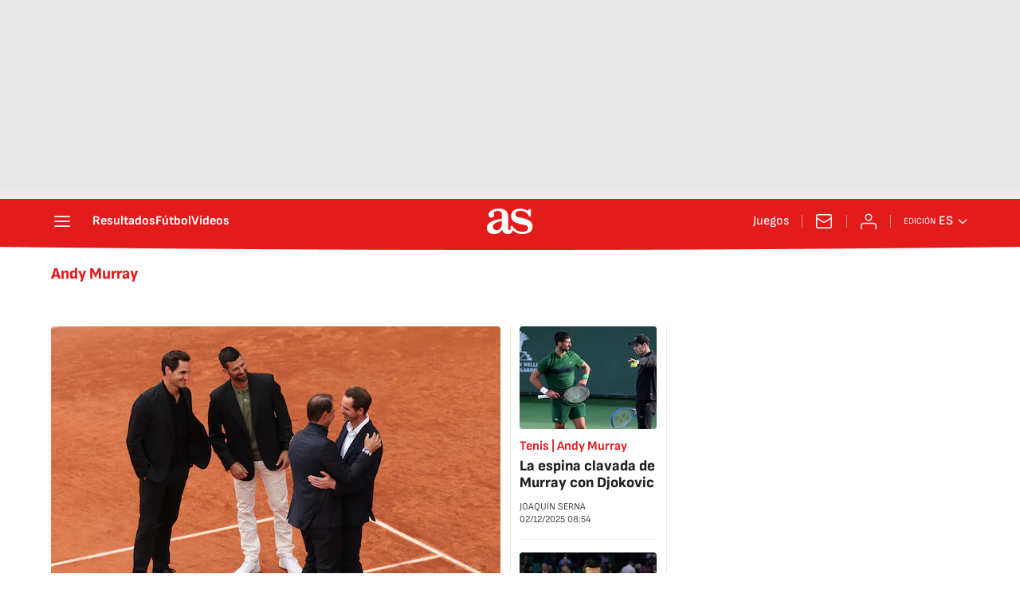

--- FILE ---
content_type: application/x-javascript;charset=utf-8
request_url: https://smetrics.as.com/id?d_visid_ver=5.4.0&d_fieldgroup=A&mcorgid=2387401053DB208C0A490D4C%40AdobeOrg&mid=56278517960868763395139565686667662620&ts=1769907587282
body_size: -36
content:
{"mid":"56278517960868763395139565686667662620"}